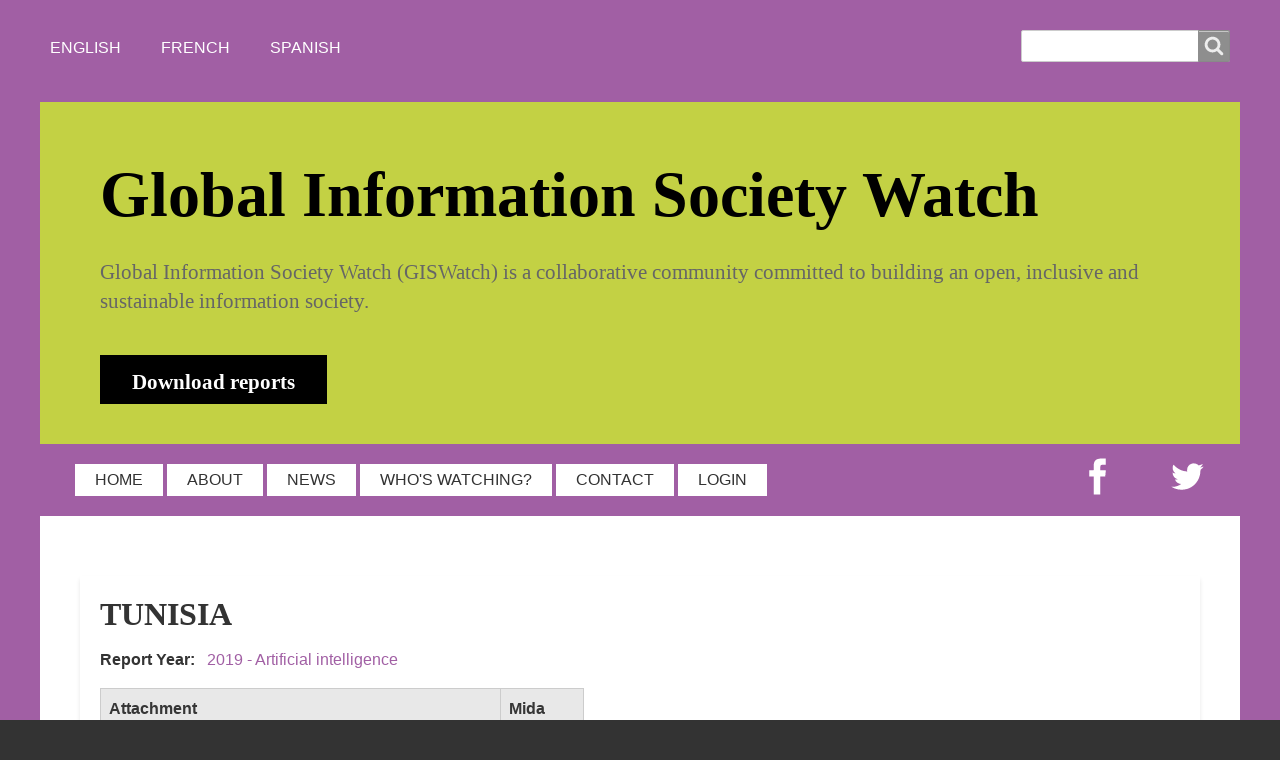

--- FILE ---
content_type: text/html; charset=UTF-8
request_url: https://giswatch.org/ca/node/6192
body_size: 15446
content:
<!DOCTYPE html>
<html lang="ca" dir="ltr" prefix="content: http://purl.org/rss/1.0/modules/content/  dc: http://purl.org/dc/terms/  foaf: http://xmlns.com/foaf/0.1/  og: http://ogp.me/ns#  rdfs: http://www.w3.org/2000/01/rdf-schema#  schema: http://schema.org/  sioc: http://rdfs.org/sioc/ns#  sioct: http://rdfs.org/sioc/types#  skos: http://www.w3.org/2004/02/skos/core#  xsd: http://www.w3.org/2001/XMLSchema# " class="no-js adaptivetheme">
  <head>
    
    <meta charset="utf-8" />
<script>var _paq = _paq || [];(function(){var u=(("https:" == document.location.protocol) ? "https://matomo.apc.org/" : "http://matomo.apc.org/");_paq.push(["setSiteId", "1"]);_paq.push(["setTrackerUrl", u+"matomo.php"]);_paq.push(["setDoNotTrack", 1]);_paq.push(["disableCookies"]);if (!window.matomo_search_results_active) {_paq.push(["trackPageView"]);}_paq.push(["setIgnoreClasses", ["no-tracking","colorbox"]]);_paq.push(["enableLinkTracking"]);var d=document,g=d.createElement("script"),s=d.getElementsByTagName("script")[0];g.type="text/javascript";g.defer=true;g.async=true;g.src=u+"matomo.js";s.parentNode.insertBefore(g,s);})();</script>
<meta name="Generator" content="Drupal 10 (https://www.drupal.org)" />
<meta name="MobileOptimized" content="width" />
<meta name="HandheldFriendly" content="true" />
<meta name="viewport" content="width=device-width, initial-scale=1.0" />
<link rel="icon" href="/themes/giswatch/favicon.ico" type="image/vnd.microsoft.icon" />
<link rel="alternate" hreflang="en" href="https://giswatch.org/node/6192" />
<link rel="canonical" href="https://giswatch.org/node/6192" />
<link rel="shortlink" href="https://giswatch.org/node/6192" />

    <link rel="dns-prefetch" href="//cdnjs.cloudflare.com"><title>Tunisia | Global Information Society Watch</title>
    <link rel="stylesheet" media="all" href="/sites/default/files/css/css_UD8cfNarbK-1zu4xD4P1WjXnvUfjfRKfGQsQd8-IlvM.css?delta=0&amp;language=ca&amp;theme=giswatch&amp;include=[base64]" />
<link rel="stylesheet" media="all" href="/sites/default/files/css/css_rqa7P3oMDSp2MaDipUBlkeOfrvFE2228QFJcNDadzGQ.css?delta=1&amp;language=ca&amp;theme=giswatch&amp;include=[base64]" />

    <script src="/core/assets/vendor/modernizr/modernizr.min.js?v=3.11.7"></script>

  </head><body  class="layout-type--page-layout user-logged-out path-not-frontpage path-node path-ca-node-6192 page-node-type--country-report theme-name--giswatch">
        <a href="#block-giswatch-content" class="visually-hidden focusable skip-link">Skip to main content</a>
    
      <div class="dialog-off-canvas-main-canvas" data-off-canvas-main-canvas>
    
<div class="page js-layout">
  <div data-at-row="leaderboard" class="l-leaderboard l-row">
  
  <div class="l-pr page__row pr-leaderboard" id="leaderboard">
    <div class="l-rw regions container pr-leaderboard__rw arc--1 hr--1" data-at-regions="">
      <div  data-at-region="1" data-at-block-count="1" class="l-r region pr-leaderboard__leaderboard" id="rid-leaderboard"><div class="language-switcher-language-url l-bl block block-config-provider--language block-plugin-id--language-block-language-interface" id="block-languageswitcher-2">
  <div class="block__inner">

    <div class="block__content"><ul class="links"><li hreflang="en" data-drupal-link-system-path="node/6192" class="en"><span class="en__link-wrapper"><a href="/node/6192" class="en__link" hreflang="en" data-drupal-link-system-path="node/6192">English</a></span></li><li hreflang="ar" data-drupal-link-system-path="node/6192" class="ar"><span class="ar__link-wrapper"><a href="/ar/node/6192" class="ar__link" hreflang="ar" data-drupal-link-system-path="node/6192">Arabic</a></span></li><li hreflang="bs" data-drupal-link-system-path="node/6192" class="bs"><span class="bs__link-wrapper"><a href="/bcsm/node/6192" class="bs__link" hreflang="bs" data-drupal-link-system-path="node/6192">Bos/Cro/Ser/Mne</a></span></li><li hreflang="bg" data-drupal-link-system-path="node/6192" class="bg"><span class="bg__link-wrapper"><a href="/bg/node/6192" class="bg__link" hreflang="bg" data-drupal-link-system-path="node/6192">Bulgarian</a></span></li><li hreflang="ca" data-drupal-link-system-path="node/6192" class="ca is-active" aria-current="page"><span class="ca__link-wrapper"><a href="/ca/node/6192" class="ca__link is-active" hreflang="ca" data-drupal-link-system-path="node/6192" aria-current="page">Catalan</a></span></li><li hreflang="fr" data-drupal-link-system-path="node/6192" class="fr"><span class="fr__link-wrapper"><a href="/fr/node/6192" class="fr__link" hreflang="fr" data-drupal-link-system-path="node/6192">French</a></span></li><li hreflang="hi" data-drupal-link-system-path="node/6192" class="hi"><span class="hi__link-wrapper"><a href="/hi/node/6192" class="hi__link" hreflang="hi" data-drupal-link-system-path="node/6192">Hindi</a></span></li><li hreflang="hu" data-drupal-link-system-path="node/6192" class="hu"><span class="hu__link-wrapper"><a href="/hu/node/6192" class="hu__link" hreflang="hu" data-drupal-link-system-path="node/6192">Hungarian</a></span></li><li hreflang="ja" data-drupal-link-system-path="node/6192" class="ja"><span class="ja__link-wrapper"><a href="/ja/node/6192" class="ja__link" hreflang="ja" data-drupal-link-system-path="node/6192">Japanese</a></span></li><li hreflang="pt-br" data-drupal-link-system-path="node/6192" class="pt-br"><span class="pt-br__link-wrapper"><a href="/pt-br/node/6192" class="pt-br__link" hreflang="pt-br" data-drupal-link-system-path="node/6192">Portuguese, Brazil</a></span></li><li hreflang="ro" data-drupal-link-system-path="node/6192" class="ro"><span class="ro__link-wrapper"><a href="/ro/node/6192" class="ro__link" hreflang="ro" data-drupal-link-system-path="node/6192">Romanian</a></span></li><li hreflang="ru" data-drupal-link-system-path="node/6192" class="ru"><span class="ru__link-wrapper"><a href="/ru/node/6192" class="ru__link" hreflang="ru" data-drupal-link-system-path="node/6192">Russian</a></span></li><li hreflang="es" data-drupal-link-system-path="node/6192" class="es"><span class="es__link-wrapper"><a href="/es/node/6192" class="es__link" hreflang="es" data-drupal-link-system-path="node/6192">Spanish</a></span></li><li hreflang="tl" data-drupal-link-system-path="node/6192" class="tl"><span class="tl__link-wrapper"><a href="/tl/node/6192" class="tl__link" hreflang="tl" data-drupal-link-system-path="node/6192">Tagalog</a></span></li></ul></div></div>
</div>
<div class="search-block-form l-bl block block-search block-config-provider--search block-plugin-id--search-form-block" data-drupal-selector="search-block-form" id="block-giswatch-search" role="search" aria-labelledby="block-giswatch-search-menu">
  <div class="block__inner block-search__inner">

    
      <h2 class="visually-hidden block__title block-search__title" id="block-giswatch-search-menu"><span>Cerca</span></h2>
    <div class="block__content block-search__content"><form action="/ca/search/node" method="get" id="search-block-form" accept-charset="UTF-8" class="search-block-form__form">
  <div class="js-form-item form-item js-form-type-search form-type-search js-form-item-keys form-item-keys form-no-label">
      <label for="edit-keys" class="visually-hidden">Cerca</label>
        <input title="Enter the terms you wish to search for." data-drupal-selector="edit-keys" type="search" id="edit-keys" name="keys" value="" size="" maxlength="128" class="form-search" />

        </div>
<div data-drupal-selector="edit-actions" class="form-actions element-container-wrapper js-form-wrapper form-wrapper" id="edit-actions"><input class="search-form__submit button js-form-submit form-submit" data-drupal-selector="edit-submit" type="submit" id="edit-submit" value="Cerca" />
</div>

</form>
</div></div>
</div>
</div>
    </div>
  </div>
  
</div>
<div data-at-row="header" class="l-header l-row">
  
  <header class="l-pr page__row pr-header" role="banner" id="masthead">
    <div class="l-rw regions container pr-header__rw arc--1 hr--1" data-at-regions="">
      <div  data-at-region="1" class="l-r region pr-header__header-first" id="rid-header-first"><div id="block-mission" class="l-bl block block-config-provider--block-content block-plugin-id--block-content-1451593a-eac7-48ec-8436-8a956283978f has-title block--type-basic block--view-mode-full" role="region" aria-labelledby="block-mission-title">
  <div class="block__inner">

    <h2  class="block__title" id="block-mission-title"><span>Global Information Society Watch</span></h2><div class="block__content"><div class="clearfix text-formatted field field-block-content--body field-formatter-text-default field-name-body field-type-text-with-summary field-label-hidden has-single"><div class="field__items"><div class="field__item"><div id="mission">Global Information Society Watch (GISWatch) is a collaborative community committed to building an open, inclusive and sustainable information society.<br>
<span id="download-report"><a href="/the-reports">Download reports</a></span></div>
</div></div>
</div>
</div></div>
</div>
</div>
    </div>
  </header>
  
</div>
<div data-at-row="navbar" class="l-navbar l-row">
  
  <div class="l-pr page__row pr-navbar" id="navbar">
    <div class="l-rw regions container pr-navbar__rw arc--1 hr--1" data-at-regions="">
      <div  data-at-region="1" class="l-r region pr-navbar__navbar" id="rid-navbar"><svg style="display:none;">
    <symbol id="rm-toggle__icon--open" viewBox="0 0 1792 1792" preserveAspectRatio="xMinYMid meet">
    <path class="rm-toggle__icon__path" d="M1664 1344v128q0 26-19 45t-45 19h-1408q-26 0-45-19t-19-45v-128q0-26 19-45t45-19h1408q26 0 45 19t19 45zm0-512v128q0 26-19 45t-45 19h-1408q-26 0-45-19t-19-45v-128q0-26 19-45t45-19h1408q26 0 45 19t19 45zm0-512v128q0 26-19 45t-45 19h-1408q-26 0-45-19t-19-45v-128q0-26 19-45t45-19h1408q26 0 45 19t19 45z"/>
  </symbol>
    <symbol id="rm-toggle__icon--close" viewBox="0 0 1792 1792" preserveAspectRatio="xMinYMid meet">
    <path class="rm-toggle__icon__path" d="M1490 1322q0 40-28 68l-136 136q-28 28-68 28t-68-28l-294-294-294 294q-28 28-68 28t-68-28l-136-136q-28-28-28-68t28-68l294-294-294-294q-28-28-28-68t28-68l136-136q28-28 68-28t68 28l294 294 294-294q28-28 68-28t68 28l136 136q28 28 28 68t-28 68l-294 294 294 294q28 28 28 68z"/>
  </symbol>
</svg>
<nav aria-labelledby="block-giswatch-main-menu-menu" id="block-giswatch-main-menu" class="l-bl rm-block rm-config-provider--system rm-plugin-id--system-menu-block-main js-hide">
  <div class="rm-block__inner">
    <div class="rm-toggle">
      <button class="rm-toggle__link un-button" role='button' aria-expanded="false">
                <svg class="rm-toggle__icon">
          <use id="rm-toggle__icon--use" xlink:href="#rm-toggle__icon--open"></use>
        </svg>
                <span class="rm-toggle__label" id="block-giswatch-main-menu-menu">Menú principal</span>
      </button>
    </div><div class="rm-block__content" id="rm-content">
        <span id="rm-accordion-trigger" class="hidden">
            <button class="rm-accordion-trigger un-button" role='button' aria-expanded="false">
              <svg class="rm-accordion-trigger__icon" viewBox="0 0 1792 1792" preserveAspectRatio="xMinYMid meet"><path d="M1600 736v192q0 40-28 68t-68 28h-416v416q0 40-28 68t-68 28h-192q-40 0-68-28t-28-68v-416h-416q-40 0-68-28t-28-68v-192q0-40 28-68t68-28h416v-416q0-40 28-68t68-28h192q40 0 68 28t28 68v416h416q40 0 68 28t28 68z"/></svg>
                            <span class="visually-hidden">Toggle sub-menu</span>
            </button>
          </span>
    <ul class="menu odd menu-level-1 menu-name--main">      
                          
      
            <li class="menu__item menu__item-title--home" id="menu-name--main__home">

        <span class="menu__link--wrapper">
          <a href="/ca" title="" class="menu__link" data-drupal-link-system-path="&lt;front&gt;">HOME</a>
        </span>

        
      </li>      
                          
      
            <li class="menu__item menu__item-title--about" id="menu-name--main__about">

        <span class="menu__link--wrapper">
          <a href="/ca/node/4" class="menu__link" data-drupal-link-system-path="node/4">ABOUT</a>
        </span>

        
      </li>      
                          
      
            <li class="menu__item menu__item-title--news" id="menu-name--main__news">

        <span class="menu__link--wrapper">
          <a href="/ca/press" class="menu__link" data-drupal-link-system-path="press">NEWS</a>
        </span>

        
      </li>      
                          
      
            <li class="menu__item menu__item-title--whos-watching" id="menu-name--main__whos-watching">

        <span class="menu__link--wrapper">
          <a href="/ca/author-list" class="menu__link" data-drupal-link-system-path="author-list">WHO&#039;S WATCHING?</a>
        </span>

        
      </li>      
                          
      
            <li class="menu__item menu__item-title--contact" id="menu-name--main__contact">

        <span class="menu__link--wrapper">
          <a href="/ca/contact" class="menu__link" data-drupal-link-system-path="contact">CONTACT</a>
        </span>

        
      </li>      
                          
      
            <li class="menu__item menu__item-title--login" id="menu-name--main__login">

        <span class="menu__link--wrapper">
          <a href="/ca/user/login" class="menu__link" data-drupal-link-system-path="user/login">LOGIN</a>
        </span>

        
      </li>      
            
      
            <li class="menu__item menu__item-title--twitter" id="menu-name--main__twitter">

        <span class="menu__link--wrapper">
          <a href="https://twitter.com/apc_news" title="" class="menu__link">Twitter</a>
        </span>

        
      </li>      
            
      
            <li class="menu__item menu__item-title--facebook" id="menu-name--main__facebook">

        <span class="menu__link--wrapper">
          <a href="https://www.facebook.com/apcnews" title="" class="menu__link">Facebook</a>
        </span>

        
      </li></ul>
  

</div></div>
</nav>
</div>
    </div>
  </div>
  
</div>
<div data-at-row="main" class="l-main l-row">
  
  <div class="l-pr page__row pr-main" id="main-content">
    <div class="l-rw regions container pr-main__rw arc--1 hr--1" data-at-regions="">
      <div  data-at-region="1" data-at-block-count="3" class="l-r region pr-main__content" id="rid-content"><div data-drupal-messages-fallback class="hidden"></div><main id="block-giswatch-content" class="l-bl block block-main-content" role="main">
  
  <article data-history-node-id="6192" lang="en" about="/node/6192" class="node node--id-6192 node--type-country-report node--view-mode-full" role="article">
  <div class="node__container">

    <header class="node__header"><h1 class="node__title"><span class="field field-name-title field-formatter-string field-type-string field-label-hidden">Tunisia</span>
</h1></header>

    <div class="node__content"><div class="field field-node-taxonomy-vocabulary-4 field-entity-reference-type-taxonomy-term field-formatter-entity-reference-label field-name-taxonomy-vocabulary-4 field-type-entity-reference field-label-inline clearfix"><div class="field__label">Report Year</div><div class="field__items"><div class="field__item field__item--_019---artificial-intelligence">
        <span class="field__item-wrapper"><a href="/year/2019-artificial-intelligence" hreflang="en">2019 - Artificial intelligence</a></span>
      </div></div>
</div>
<div class="field field-node--upload field-formatter-file-table field-name-upload field-type-file field-label-hidden has-single"><div class="field__items"><div class="field__item"><table data-striping="1" class="table cols-2">
  
  
      <thead class="table__header">
      <tr class="table__row">
                            <th class="table__cell table__header__cell">Attachment</th>
                            <th class="table__cell table__header__cell">Mida</th>
              </tr>
    </thead>
  
      <tbody class="table__body">
                      <tr class="table__row odd">
                      <td class="table__cell table__body__cell"><span class="file file--mime-application-pdf file--application-pdf"> <a href="/sites/default/files/gisw2019_web_tunisia.pdf" type="application/pdf" title="gisw2019_web_tunisia.pdf">gisw2019_tunisia_Artificial_intelligence_revolution </a></span>
</td>
                      <td class="table__cell table__body__cell">679.1 KB</td>
                  </tr>
          </tbody>
    </table>
</div></div>
</div>
<div class="field field-node-field-authors field-entity-reference-type-user field-formatter-entity-reference-label field-name-field-authors field-type-entity-reference field-label-inline clearfix"><div class="field__label">Authored by</div><div class="field__items"><div class="field__item field__item--hamza-ben-mehrez">
        <span class="field__item-wrapper"><a href="/users/hamzabenmehrez" hreflang="en">Hamza Ben Mehrez</a></span>
      </div></div>
</div>
<div class="field field-node--field-organization field-formatter-string field-name-field-organization field-type-string field-label-inline clearfix has-single"><h3 class="field__label">Organization</h3><div class="field__items"><div class="field__item">iGmena</div></div>
</div>
<div class="field field-node--field-website field-formatter-link field-name-field-website field-type-link field-label-inline clearfix has-single"><h3 class="field__label">Website</h3><div class="field__items"><div class="field__item"><a href="http://www.igmena.org">http://www.igmena.org</a></div></div>
</div>
<div class="clearfix text-formatted field field-node--body field-formatter-text-default field-name-body field-type-text-with-summary field-label-hidden has-single"><div class="field__items"><div class="field__item"><p style="text-align: left;"><span style="font-size: 18pt;"><strong>An artificial intelligence revolution in public finance management in Tunisia</strong></span></p>
<p style="text-align: left;"><strong>Introduction </strong></p>
<p style="text-align: left;">Public sector institutions in Tunisia are open to harnessing the potential of artificial intelligence (AI) to promote policies for sustainable and equitable development, without forgetting the challenges posed by this emerging technology. In 2015, the government embarked on a series of public sector reforms to improve government operations and to meet the needs of citizens. It also recognises the need for further public sector reforms through the implementation of an accountable public finance management information system (PFMIS), and is proposing the introduction of AI in the current financial system, which has been identified as one of the areas most vulnerable to corruption.<a href="#_ftn1" name="_ftnref1"><span>[1]</span></a></p>
<p style="text-align: left;"><strong>Public sector reforms and AI</strong></p>
<p style="text-align: left;">In 2016, the government set out its vision for AI, among other imperatives, in a strategy document detailing a five-year development plan for Tunisia (2016-2020). This strategy document was later supplemented by the government’s economic and social roadmap for 2018-2020.<a href="#_ftn2" name="_ftnref2"><span>[2]</span></a></p>
<p style="text-align: left;">The economic and social roadmap for 2018-2020 seeks to accelerate the reforms started under the five-year development plan two years earlier. The aim of the development plan is to guarantee human rights, as well as social and economic growth in Tunisia.<a href="#_ftn3" name="_ftnref3"><span>[3]</span></a> Furthermore, the UNESCO Chair on Science, Technology and Innovation Policy, in partnership with the National Agency for Scientific Research Promotion, set up a task force to unlock Tunisia’s AI potential.<a href="#_ftn4" name="_ftnref4"><span>[4]</span></a> The primary goal of the task force is to facilitate the emergence of an AI ecosystem that acts as a strong lever for equitable, sustainable development and job creation.</p>
<p style="text-align: left;">The Ministry of Finance is in the process of undertaking fundamental reforms in public finance management. In tandem, it is revising and improving its legal framework governing financial controls and improving transparency policies in managing public finances.<a href="#_ftn5" name="_ftnref5"><span>[5]</span></a> To complement these reforms, the government financial system also seeks to integrate its disparate financial and accounting systems to improve administrative and budgetary transparency, as well as to adapt its control structures to a more systematic approach.</p>
<p style="text-align: left;">However, the pace of AI use has been slower than anticipated. Areas such as multi-year fiscal planning, managing investments, public financial accounting and reporting require a complex AI infrastructure that takes time to set up.</p>
<p style="text-align: left;"><strong>AI application in the public finance management information system (PFMIS) <br></strong></p>
<p style="text-align: left;">The PFMIS consists of core sub-systems that provide the government with the necessary information to plan, execute and monitor public finances.<a href="#_ftn6" name="_ftnref6"><span>[6]</span></a> The scope and functionality of the PFMIS include fraud detection, budget efficiency and financial analytics.<a href="#_ftn7" name="_ftnref7"><span>[7]</span></a></p>
<p style="text-align: left;">By leveraging a mix of machine learning, big data and natural language processing techniques, AI is helping the auditors and finance officials at the Ministry of Finance deal with the massive amounts of data that need to be processed in line with the transparency and accountability requirements of their fiduciary responsibilities to the Tunisian taxpayers, which in turn will help restore the public’s trust in the government.</p>
<p style="text-align: left;">Below I consider the application of AI in the detection of fraud, budget efficiency, and financial analytics, and how AI applications can restore citizen trust in the Ministry of Finance through creating fiscal accountability that guarantees development, social justice and human rights.</p>
<p style="text-align: left;"><strong><em>Detection of fraud</em></strong><br>Tunisia is the only country in the Middle East and North Africa (MENA) region to publicly publish its annual budget and audited financial reports.<a href="#_ftn8" name="_ftnref8"><span>[8]</span></a> This approach has been attributed to the open government movement and has been seen by many as a citizen-inclusive approach to solving the problem of fraud and corruption in the government, and of promoting transparency and accountability.<a href="#_ftn9" name="_ftnref9"><span>[9]</span></a> Releasing financial data to the public should make it possible for Tunisian citizens to dig into data and find errors and mistakes, or instances of fraud, and share the burden of analysis with each other.</p>
<p style="text-align: left;">However, this approach was not able to put an end to the public’s mistrust of government officials. Missteps in areas such as the standardisation of data formats, the application programming interface (API) and the frequency of updates to the data sets have limited the potential for analysis by citizens.<a href="#_ftn10" name="_ftnref10"><span>[10]</span></a> In addition, when larger data sets are released, Tunisian citizens do not have the capacity to perform a full analysis of the data in a single pass. For example, Microsoft Excel, the world’s most widely available financial analysis tool, has a million-row limit for data processing, while other available data science and accounting tools and resources are out of reach of the majority of Tunisian citizens. The data might be readily available, but the professional tools and skills are not.<a href="#_ftn11" name="_ftnref11"><span>[11]</span></a></p>
<p style="text-align: left;">The Ministry of Finance is meanwhile planning to set up a fraud hotline to uncover corruption in public finance. AI will help the ministry to review the tip-offs received through the fraud hotline, given the requirement that citizens who report on corruption anonymously have to be convinced to surrender their anonymity to prove the claim being made. Upon receiving a tip, an AI tool can be directed to review any claim made that includes financial data. This would allow the financial data to speak for itself, relieving Tunisian citizens of having to reveal their identity early on in the investigative process, and not resulting in them being unnecessarily exposed.</p>
<p style="text-align: left;"><strong><em>Budget efficiencies</em></strong><strong><br></strong>AI has the ability to dramatically improve the efficiency of developing the national budget, and its usability,<a href="#_ftn12" name="_ftnref12"><span>[12]</span></a> by ingesting large amounts of financial data from different sources. The Ministry of Finance is also testing the use of AI in risk assessments of all transactions against current and past data. In addition, the ministry is producing reports that allow auditors and financial officers to gain better insight into the use of financial data and take corrective actions accordingly.<a href="#_ftn13" name="_ftnref13"><span>[13]</span></a></p>
<p style="text-align: left;">With the application of AI, the ministry could load and analyse financial data for public review, thereby applying the open government standard of transparency. The algorithms they are using could also be made available for public review.<a href="#_ftn14" name="_ftnref14"><span>[14]</span></a> In addition, the application of AI in the finance department will help to direct the limited resources to the departments that need them most, instead of burning resources using round-robin audit approaches and a random sampling of transactions for review.<a href="#_ftn15" name="_ftnref15"><span>[15]</span></a></p>
<p style="text-align: left;"><strong><em>Financial analytics</em></strong><strong><br></strong>The Ministry of Finance is testing the use of both supervised and unsupervised algorithms to categorise all the financial transactions loaded onto its financial platform.<a href="#_ftn16" name="_ftnref16"><span>[16]</span></a></p>
<p style="text-align: left;">Supervised algorithms are based on trained data using known patterns of fraud that are provided by forensic accountants.<a href="#_ftn17" name="_ftnref17"><span>[17]</span></a> Unsupervised algorithms are special, because they are developed to allow the data to speak for itself, meaning that transactions are clustered into neighbourhoods of numbers that are interesting to accountants, for example, when they make rare connections between two accounts.<a href="#_ftn18" name="_ftnref18"><span>[18]</span></a></p>
<p style="text-align: left;">These algorithms can also help the ministry to identify transactions that fall outside neighbourhoods of numbers, called outliers.<a href="#_ftn19" name="_ftnref19"><span>[19]</span></a> Both supervised and unsupervised algorithms run with standard accounting rules and statistical techniques, such as Benford’s Law,<a href="#_ftn20" name="_ftnref20"><span>[20]</span></a> which allows every transaction in a financial ledger to be scored.<a href="#_ftn21" name="_ftnref21"><span>[21]</span></a> The data is also indexed for rapid search capabilities.<a href="#_ftn22" name="_ftnref22"><span>[22]</span></a></p>
<p style="text-align: left;"><strong><em>Training in AI</em></strong><br>The United States Agency for International Development (USAID) has funded a project called Fiscal Reforms for a Strong Tunisia (FIRST).<a href="#_ftn23" name="_ftnref23"><span>[23]</span></a> The FIRST project supported the Ministry of Finance in enhancing its capacity to develop and deliver tax policy and other fiscal reforms using AI and general algebraic modelling system (GAMS) software.<a href="#_ftn24" name="_ftnref24"><span>[24]</span></a> Ministry of Finance officials were trained in using the computable general equilibrium (CGE) model.<a href="#_ftn25" name="_ftnref25"><span>[25]</span></a></p>
<p style="text-align: left;"><strong>Restoring public trust </strong></p>
<p style="text-align: left;">The inability of the Ministry of Finance's audit departments to analyse 100% of its financial data has been a major factor in its inability to spot financial anomalies. While fraud hotlines and open data techniques are a step in the right direction, AI offers an opportunity for the ministry to actively pursue the detection of financial anomalies before even whistleblowers need to act.</p>
<p style="text-align: left;">Private sector audit firms in Tunisia are already turning to platforms developed by start-ups specialising in AI technology development, such as InstaDeep. InstaDeep raised USD 7 million in funding from AfricInvest and Endeavor Catalyst to expand the use of AI in the public sector by delivering AI products and solutions.<a href="#_ftn26" name="_ftnref26"><span>[26]</span></a></p>
<p style="text-align: left;">The ministry has also used an AI auditor in their accounting system. This is a promising measure to help Tunisian taxpayers advocate for their human rights for an accountable and transparent tax collection system. Citizens are already becoming aware of the benefits of AI in Tunisia, and are demanding the use of AI at all levels of government to help in the detection of fraud, errors and omissions in financial data and tax collection procedures.</p>
<p style="text-align: left;">While the adoption and implementation of reforms using AI in public finance has been slow, there is a hope that the government of Tunisia will conduct public consultations with respect to the modification of policies, laws and regulations concerning the use of AI. This is also an opportunity for civil society and the private sector to have their say on the development of new AI policies and approaches in the country.</p>
<p style="text-align: left;"><strong>Action steps <br></strong></p>
<p style="text-align: left;">The following steps are necessary in Tunisia to support the deployment of AI technologies:</p>
<ul style="text-align: left;">
<li>The government should help AI start-ups raise funds to boost their role in using different advanced machine-learning techniques, including deep learning. Funding will also help them to scale their AI developments and take their products to market.</li>
<li>The private sector can offer a set of different AI products and solutions including optimised pattern-recognition, GPU-accelerated analytics, and self-learning decision-making systems. AI solutions are currently being used in different industries including logistics, automation, manufacturing and energy.</li>
<li>Civil society organisations should participate in cutting-edge research in AI in order to encourage a human rights focus to the development of AI. Civil society can also raise awareness of the benefits and challenges in using AI in both the public and private sectors.</li>
</ul>
<p style="text-align: left;"><strong>Footnotes</strong></p>
<p style="text-align: left;"><a href="#_ftnref1" name="_ftn1"><span>[1] </span></a>National Agency for the Promotion of Scientific Research. (2018). <em>National Artificial Intelligence Strategy: Unlocking Tunisia’s capacity potential</em>. <a href="http://www.anpr.tn/national-ai-strategy-unlocking-tunisias-capabilities-potential%20"><u>www.anpr.tn/national-ai-strategy-unlocking-tunisias-capabilities-potential </u></a></p>
<p style="text-align: left;"><a href="#_ftnref2" name="_ftn2"><span>[2] </span></a>Bennani, F. (2018). <em>Tunisia – Innovative Startups and SMEs Project (P167380): Concept Project Information Document</em>. The World Bank. <a href="http://documents.worldbank.org/curated/en/133791541834427775/Concept-Project-Information-Document-PID-Tunisia-Innovative-Startups-and-SMEs-Project-P167380">documents.worldbank.org/curated/en/133791541834427775/Concept-Project-Information-Document-PID-Tunisia-Innovative-Startups-and-SMEs-Project-P167380</a></p>
<p style="text-align: left;"><a href="#_ftnref3" name="_ftn3"><span>[3] </span></a>World Food Programme. (2017). <em>Draft Tunisia Country Strategic Plan</em>. <a href="http://docs.wfp.org/api/documents/40c35cf3-4055-4588-9c89-e3e59ac6a483/download">docs.wfp.org/api/documents/40c35cf3-4055-4588-9c89-e3e59ac6a483/download</a></p>
<p style="text-align: left;"><a href="#_ftnref4" name="_ftn4"><span>[4] </span></a>Tim, D. (2018, 28 June). An Overview of National AI Strategies. <em>Politics+AI</em>. <a href="https://www.medium.com/politics-ai/an-overview-of-national-ai-strategies-2a70ec6edfd">https://www.medium.com/politics-ai/an-overview-of-national-ai-strategies-2a70ec6edfd</a></p>
<p style="text-align: left;"><a href="#_ftnref5" name="_ftn5"><span>[5] </span></a>OECD. (2016). <em>Open Government in Tunisia</em>. <a href="https://www.oecd-ilibrary.org/docserver/9789264227118-en.pdf?expires=1559928898&amp;id=id&amp;accname=guest&amp;checksum=AE439C572C8737A9C6F792AC3177604C">https://www.oecd-ilibrary.org/docserver/9789264227118-en.pdf?expires=1559928898&amp;id=id&amp;accname=guest&amp;checksum=AE439C572C8737A9C6F792AC3177604C</a></p>
<p style="text-align: left;"><a href="#_ftnref6" name="_ftn6"><span>[6] </span></a>Kanzari, R. (2018, 11 June). Programme-based budgeting reform in Tunisia – Lessons learned. <em>CABRI</em>. <a href="https://www.cabri-sbo.org/en/blog/2018/programme-based-budgeting-reform-in-tunisia-lessons-learned">https://www.cabri-sbo.org/en/blog/2018/programme-based-budgeting-reform-in-tunisia-lessons-learned</a></p>
<p style="text-align: left;"><a href="#_ftnref7" name="_ftn7"><span>[7] </span></a>Underwood, C. (2019, 2 February). Machine Learning for Fraud Detection – Modern Applications and Risks. <em>Emerj</em>. <a href="https://www.emerj.com/ai-podcast-interviews/machine-learning-fraud-detection-modern-applications-risks/">https://www.emerj.com/ai-podcast-interviews/machine-learning-fraud-detection-modern-applications-risks</a></p>
<p style="text-align: left;"><a href="#_ftnref8" name="_ftn8"><span>[8] </span></a>Trabelsi, K. (2014, 5 February). Tunisia’s Citizens Budget: One More Step Toward the “Open Budget”. <em>International Budget Partnership</em>. <a href="https://www.internationalbudget.org/2014/02/tunisias-citizens-budget-one-more-step-toward-the-open-budget/">https://www.internationalbudget.org/2014/02/tunisias-citizens-budget-one-more-step-toward-the-open-budget/</a></p>
<p style="text-align: left;"><a href="#_ftnref9" name="_ftn9"><span>[9]</span></a> <a href="https://www.huffpostmaghreb.com/2014/01/16/tunisie-open-government_n_4608045.html">https://www.huffpostmaghreb.com/2014/01/16/tunisie-open-government_n_4608045.html</a></p>
<p style="text-align: left;"><a href="#_ftnref10" name="_ftn10"><span>[10]</span></a> <a href="https://www.webopedia.com/TERM/A/API.html">https://www.webopedia.com/TERM/A/API.html</a></p>
<p style="text-align: left;"><a href="#_ftnref11" name="_ftn11"><span>[11] </span></a><a href="https://www.educba.com/financial-analytics">https://www.educba.com/financial-analytics</a></p>
<p style="text-align: left;"><a href="#_ftnref12" name="_ftn12"><span>[12] </span></a>How spending occurs, and how this can be evaluated, reviewed, etc.</p>
<p style="text-align: left;"><a href="#_ftnref13" name="_ftn13"><span>[13] </span></a>Bisias, D., Flood, M., &amp; Valavanis, S. (2012). A Survey of Systemic Risk Analytics. <em>Annual Review of Financial</em> <em>Economics, 4, </em>255-296<em>. </em><a href="https://www.annualreviews.org/doi/abs/10.1146/annurev-financial-110311-101754">https://www.annualreviews.org/doi/abs/10.1146/annurev-financial-110311-101754</a></p>
<p style="text-align: left;"><a href="#_ftnref14" name="_ftn14"><span>[14] </span></a>Open Government Initiative. (2018). <em>Driving Democracy Forward: Year in Review 2018</em>. <a href="https://www.opengovpartnership.org/ogp_annual-report-2018_20190227">https://www.opengovpartnership.org/ogp_annual-report-2018_20190227</a></p>
<p style="text-align: left;"><a href="#_ftnref15" name="_ftn15"><span>[15] </span></a>Macfarlane, A. G . (2016, 14 November). Using the Round Robin Method for Efficient Board Meetings. <em>Jacobson Jarvis</em>. <a href="https://www.jjco.com/2016/11/14/using-round-robin-method-efficient-board-meetings/">https://www.jjco.com/2016/11/14/using-round-robin-method-efficient-board-meetings</a></p>
<p style="text-align: left;"><a href="#_ftnref16" name="_ftn16"><span>[16] </span></a>Brownlee, J. (2016, 16 March). Supervised and Unsupervised Machine Learning Algorithms. <em>Machine Learning Mastery</em>. <a href="https://www.machinelearningmastery.com/supervised-and-unsupervised-machine-learning-algorithms/">https://www.machinelearningmastery.com/supervised-and-unsupervised-machine-learning-algorithms</a></p>
<p style="text-align: left;"><a href="#_ftnref17" name="_ftn17"><span>[17] </span></a>Craig, J. (2019, 29 April). How AI restores the public’s trust in the fiscal accountability of governments. <em>MindBridge</em>. <a href="https://www.mindbridge.ai/ai-restores-public-trust-in-fiscal-accountability-of-governments/">https://www.mindbridge.ai/ai-restores-public-trust-in-fiscal-accountability-of-governments</a></p>
<p style="text-align: left;"><a href="#_ftnref18" name="_ftn18"><span>[18] </span></a>Marr, B. (2017, 7 July). Machine Learning, Artificial Intelligence – And The Future of Accounting. <em>Forbes</em>. <a href="https://www.forbes.com/sites/bernardmarr/2017/07/07/machine-learning-artificial-intelligence-and-the-future-of-accounting/#7185fcf92dd1">https://www.forbes.com/sites/bernardmarr/2017/07/07/machine-learning-artificial-intelligence-and-the-future-of-accounting/#7185fcf92dd1</a></p>
<p style="text-align: left;"><a href="#_ftnref19" name="_ftn19"><span>[19] </span></a>BBVA. (2018, 3 July). Five contributions of artificial intelligence in the financial sector. <em>BBVA</em>. <a href="https://www.bbva.com/en/five-contributions-artificial-intelligence-financial-sector/">https://www.bbva.com/en/five-contributions-artificial-intelligence-financial-sector</a></p>
<p style="text-align: left;"><a href="#_ftnref20" name="_ftn20"><span>[20] </span></a>Benford’s Law can often be used as an indicator of fraudulent data.</p>
<p style="text-align: left;"><a href="#_ftnref21" name="_ftn21"><span>[21]</span></a> <a href="https://www.marutitech.com/ways-ai-transforming-finance/">https://www.marutitech.com/ways-ai-transforming-finance/</a></p>
<p style="text-align: left;"><a href="#_ftnref22" name="_ftn22"><span>[22] </span></a>Statistical Consultants Ltd. (2011, 14 May). Benford's Law and Accounting Fraud Detection. <a href="https://www.statisticalconsultants.co.nz/blog/benfords-law-and-accounting-fraud-detection.html">https://www.statisticalconsultants.co.nz/blog/benfords-law-and-accounting-fraud-detection.html</a></p>
<p style="text-align: left;"><a href="#_ftnref23" name="_ftn23"><span>[23] </span></a><a href="https://tn.usembassy.gov/embassy/tunis/usaid-tunisia/economic-growth/fiscal-reform-for-a-strong-tunisia-first">https://tn.usembassy.gov/embassy/tunis/usaid-tunisia/economic-growth/fiscal-reform-for-a-strong-tunisia-first</a></p>
<p style="text-align: left;"><a href="#_ftnref24" name="_ftn24"><span>[24] </span></a>Williams, R. N. (2019, 1 February). Making faster decisions with AI. <em>Financial Management</em>. <a href="https://www.fm-magazine.com/issues/2019/feb/make-faster-decisions-with-ai.html">https://www.fm-magazine.com/issues/2019/feb/make-faster-decisions-with-ai.html</a></p>
<p style="text-align: left;"><a href="#_ftnref25" name="_ftn25"><span>[25]</span></a> <a href="https://tn.usembassy.gov/embassy/tunis/usaid-tunisia/economic-growth/fiscal-reform-for-a-strong-tunisia-first/">https://tn.usembassy.gov/embassy/tunis/usaid-tunisia/economic-growth/fiscal-reform-for-a-strong-tunisia-first</a></p>
<p style="text-align: left;"><a href="#_ftnref26" name="_ftn26"><span>[26] </span></a>Jackson, T. (2019, 10 May). Tunisia’s InstaDeep raises $7m funding to expand AI in Africa. <em>Disrupt Africa</em>. <a href="http://disrupt-africa.com/2019/05/tunisias-instadeep-raises-7m-funding-to-expand-ai-in-africa/">www.disrupt-africa.com/2019/05/tunisias-instadeep-raises-7m-funding-to-expand-ai-in-africa</a></p>
<p style="text-align: left;"></p>
<p style="text-align: left;">Notes:<br>This report was originally published as part of a larger compilation: “Global Information Society Watch 2019: Artificial intelligence: Human rights, social justice and development"<br>Creative Commons Attribution 4.0 International (CC BY 4.0) - Some rights reserved.<br>ISBN 978-92-95113-12-1<br>APC Serial: APC-201910-CIPP-R-EN-P-301<br>978-92-95113-13-8<br>ISBN APC Serial: APC-201910-CIPP-R-EN-DIGITAL-302</p>
</div></div>
</div>
<div class="field field-node-taxonomy-vocabulary-1 field-entity-reference-type-taxonomy-term field-formatter-entity-reference-label field-name-taxonomy-vocabulary-1 field-type-entity-reference field-label-hidden"><div class="field__items"><div class="field__item field__item--tunisia">
        <span class="field__item-wrapper"><a href="/country/tunisia" hreflang="en">Tunisia</a></span>
      </div></div>
</div>
<div class="field field-node-taxonomy-vocabulary-2 field-entity-reference-type-taxonomy-term field-formatter-entity-reference-label field-name-taxonomy-vocabulary-2 field-type-entity-reference field-label-hidden"><div class="field__items"><div class="field__item field__item--artificial-intelligence">
        <span class="field__item-wrapper"><a href="/themes/artificial-intelligence" hreflang="en">Artificial intelligence</a></span>
      </div></div>
</div>
<section class="field field-node--comment-node-country-report field-formatter-comment-default field-name-comment-node-country-report field-type-comment field-label-hidden display-mode-threaded comment-bundle-comment-node-country-report comment-wrapper">
  <a name="comments"></a></section>
</div></div>
</article>

  
</main>
</div>
    </div>
  </div>
  
</div>
<div data-at-row="footer" class="l-footer l-row">
  
  <footer class="l-pr page__row pr-footer" role="contentinfo" id="footer">
    <div class="l-rw regions container pr-footer__rw arc--1 hr--1" data-at-regions="">
      <div  data-at-region="1" class="l-r region pr-footer__footer" id="rid-footer"><div id="block-footeren" class="l-bl block block-config-provider--block-content block-plugin-id--block-content-48e94994-c6ce-4dc2-b88b-33cac52f8cb6 block--type-basic block--view-mode-full">
  <div class="block__inner">

    <div class="block__content"><div class="clearfix text-formatted field field-block-content--body field-formatter-text-default field-name-body field-type-text-with-summary field-label-hidden has-single"><div class="field__items"><div class="field__item"><div id="nav">
<ul class="primary-links footer-links">
<li><a href="/contact">Contact us</a></li>
<li class="last"><a href="/en/privacy-policy">Privacy Policy</a></li>
</ul>
</div>
<div id="footer-logos"><a href="https://www.apc.org" target="_blank" rel="noopener noreferrer"><img src="/sites/default/files/images/apclogo-small.jpg" width="119" height="67" caption="false" loading="lazy"></a><a href="https://www.sida.se/English/" target="_blank" rel="noopener noreferrer"><img src="/sites/default/files/images/logosida.png" width="121" height="67" caption="false" loading="lazy"></a></div>
<div id="footer-text">
<p>Association for Progressive Communications (<a href="https://www.apc.org" target="_blank" rel="noopener noreferrer">APC</a>), Swedish International Development Cooperation Agency (<a href="https://www.sida.se/English/">Sida</a>)&nbsp;<br>Unless otherwise stated, material on this site is licenced under <a href="https://creativecommons.org/licenses/by/4.0/%0A" target="_blank" rel="noopener noreferrer">Creative Commons</a>&nbsp;<br>The views expressed on this site are those of the individual authors and not necessarily the views of APC or Sida <a href="/iamabot" tabindex="-1">​</a></p>
</div>
</div></div>
</div>
</div></div>
</div>
</div>
    </div>
  </footer>
  
</div>

  <div data-at-row="attribution" class="l-attribution l-row"><div class="l-pr attribution"><div class="l-rw"><a href="//drupal.org/project/at_theme" class="attribution__link" target="_blank">Design by Adaptive Theme</a></div></div></div>
</div>

  </div>

    
    <script type="application/json" data-drupal-selector="drupal-settings-json">{"path":{"baseUrl":"\/","pathPrefix":"ca\/","currentPath":"node\/6192","currentPathIsAdmin":false,"isFront":false,"currentLanguage":"ca"},"pluralDelimiter":"\u0003","suppressDeprecationErrors":true,"matomo":{"disableCookies":true,"trackMailto":true},"collapsiblock":{"active_pages":false,"slide_speed":200,"cookie_lifetime":null,"switcher_enabled":null,"switcher_class":null},"giswatch":{"at_responsivemenus":{"bp":"all and (min-width: 60.0625em)","default":"ms-slidedown","responsive":"ms-dropmenu","acd":{"acd_load":true,"acd_default":true,"acd_responsive":false,"acd_both":false}},"at_breakpoints":{"at_core_simple_wide":{"breakpoint":"wide","mediaquery":"all and (min-width: 60.0625em)"},"at_core_simple_tablet-isolate":{"breakpoint":"tablet-isolate","mediaquery":"all and (min-width: 45.0625em) and (max-width: 60em)"},"at_core_simple_mobile":{"breakpoint":"mobile","mediaquery":"all and (max-width: 45em)"}}},"ajaxTrustedUrl":{"\/ca\/search\/node":true},"at_current_theme_name":"giswatch","user":{"uid":0,"permissionsHash":"7dadf7a430902069438a2053bd059115287b3c5e3a3b6b0fad876cc4dd1d340e"}}</script>
<script src="/sites/default/files/js/js_MyCZ5_d0LMQ3YS4h2PwwWg-uIq2nDCrUDw0deD7jzVA.js?scope=footer&amp;delta=0&amp;language=ca&amp;theme=giswatch&amp;include=eJxFyksKgDAMRdENFbskSUOqpZ9Xkli3L-LA0YXDJd8ZKpF8SypUJ8pwC_Szik0MK0u6jMsCozWaVlID1_he4Sh2k_MZM4ZnYkEy0SUaOjk64pcHBWoqoQ"></script>
<script src="https://cdnjs.cloudflare.com/ajax/libs/enquire.js/2.1.6/enquire.min.js"></script>
<script src="/sites/default/files/js/js_8KKjr75zkOuCgQvz_uqb3tu7rTCf0nnY8d5-6Qt45xA.js?scope=footer&amp;delta=2&amp;language=ca&amp;theme=giswatch&amp;include=eJxFyksKgDAMRdENFbskSUOqpZ9Xkli3L-LA0YXDJd8ZKpF8SypUJ8pwC_Szik0MK0u6jMsCozWaVlID1_he4Sh2k_MZM4ZnYkEy0SUaOjk64pcHBWoqoQ"></script>
<script src="https://cdn.jsdelivr.net/npm/js-cookie@3.0.5/dist/js.cookie.min.js"></script>
<script src="/modules/contrib/collapsiblock/theme/dist/collapsiblock.js?t8ytnb" type="module"></script>
<script src="https://cdnjs.cloudflare.com/ajax/libs/fontfaceobserver/2.1.0/fontfaceobserver.js"></script>
<script src="/sites/default/files/js/js_kQY3IQKURqNokufFuPxOIQH3TgP_ZRV2AjCYD3stEuA.js?scope=footer&amp;delta=6&amp;language=ca&amp;theme=giswatch&amp;include=eJxFyksKgDAMRdENFbskSUOqpZ9Xkli3L-LA0YXDJd8ZKpF8SypUJ8pwC_Szik0MK0u6jMsCozWaVlID1_he4Sh2k_MZM4ZnYkEy0SUaOjk64pcHBWoqoQ"></script>

  </body>
</html>
